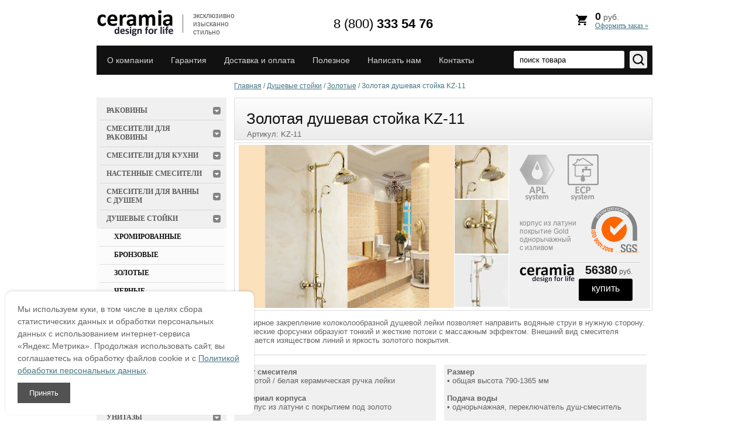

--- FILE ---
content_type: text/html; charset=utf-8
request_url: http://ceramia.ru/product/zolotaya-dushevaya-stojka-kz-11
body_size: 10833
content:
  		
    	        
  
  
  	        
  <!DOCTYPE html>
<html lang="ru">
<head>
<meta name="viewport" content="width=device-width, initial-scale=1">
<meta http-equiv="X-UA-Compatible" content="IE=edge" />
<meta http-equiv="Content-Type" content="text/html; charset=UTF-8" />


<meta name="description" content="Золотая душевая стойка KZ-11 купить по 56380 рублей с доставкой по Москве и России.">
<meta name="keywords" content="Золотая душевая стойка KZ-11 купить доставка фото">	
<title>Золотая душевая стойка KZ-11 купить в интернет магазине Ceramia</title>
<meta name="theme-color" content="#248000">
<meta name="msapplication-TileColor" content="#248000">
<link rel="stylesheet" href="/t/v653/images/styles_shop.css?v=1.1" >
		

            <!-- 46b9544ffa2e5e73c3c971fe2ede35a5 -->
            <script src='/shared/s3/js/lang/ru.js'></script>
            <script src='/shared/s3/js/common.min.js'></script>
        <link rel='stylesheet' type='text/css' href='/shared/s3/css/calendar.css' /><link rel='stylesheet' type='text/css' href='/shared/highslide-4.1.13/highslide.min.css'/>
<script type='text/javascript' src='/shared/highslide-4.1.13/highslide.packed.js'></script>
<script type='text/javascript'>
hs.graphicsDir = '/shared/highslide-4.1.13/graphics/';
hs.outlineType = null;
hs.showCredits = false;
hs.lang={cssDirection:'ltr',loadingText:'Загрузка...',loadingTitle:'Кликните чтобы отменить',focusTitle:'Нажмите чтобы перенести вперёд',fullExpandTitle:'Увеличить',fullExpandText:'Полноэкранный',previousText:'Предыдущий',previousTitle:'Назад (стрелка влево)',nextText:'Далее',nextTitle:'Далее (стрелка вправо)',moveTitle:'Передвинуть',moveText:'Передвинуть',closeText:'Закрыть',closeTitle:'Закрыть (Esc)',resizeTitle:'Восстановить размер',playText:'Слайд-шоу',playTitle:'Слайд-шоу (пробел)',pauseText:'Пауза',pauseTitle:'Приостановить слайд-шоу (пробел)',number:'Изображение %1/%2',restoreTitle:'Нажмите чтобы посмотреть картинку, используйте мышь для перетаскивания. Используйте клавиши вперёд и назад'};</script>
<link rel="icon" href="/favicon.ico" type="image/x-icon">


<link rel="canonical" href="/product/zolotaya-dushevaya-stojka-kz-11"/>

<!--[if IE 6]>
<link rel='stylesheet' type='text/css' href='/shared/highslide-4.1.13/highslide-ie6.css'/>
<![endif]-->
<!--[if lte IE 7 ]>
<link rel='stylesheet' type='text/css' href='/shared/highslide-4.1.13/style1_ie.css'/>
<![endif]-->

<script defer src='/shared/highslide-4.1.13/highslide.packed.js'></script>
<script>
document.addEventListener('DOMContentLoaded', function(){
hs.graphicsDir = '/shared/highslide-4.1.13/graphics/';
hs.outlineType = null;
hs.showCredits = false;
hs.lang={cssDirection:'ltr',loadingText:'Загрузка...',loadingTitle:'Кликните чтобы отменить',focusTitle:'Нажмите чтобы перенести вперёд',fullExpandTitle:'Увеличить',fullExpandText:'Полноэкранный',previousText:'Предыдущий',previousTitle:'Назад (стрелка влево)',nextText:'Далее',nextTitle:'Далее (стрелка вправо)',moveTitle:'Передвинуть',moveText:'Передвинуть',closeText:'Закрыть',closeTitle:'Закрыть (Esc)',resizeTitle:'Восстановить размер',playText:'Слайд-шоу',playTitle:'Слайд-шоу (пробел)',pauseText:'Пауза',pauseTitle:'Приостановить слайд-шоу (пробел)',number:'Изображение %1/%2',restoreTitle:'Нажмите чтобы посмотреть картинку, используйте мышь для перетаскивания. Используйте клавиши вперёд и назад'};
});
</script>

<script type="text/javascript">
document.addEventListener('DOMContentLoaded', function(){
setTimeout(function(){
    hs.captionId   = 'the-caption';
    hs.outlineType = 'rounded-white';
    widgets.addOnloadEvent(function() {
        hs.preloadImages(5);
    });
}, 1000);
});
</script>


</head>
<body>
<script src="/g/libs/jquery/1.9.1/jquery.min.js"></script>
<script async src="/shared/s3/js/shop_pack_3.js"></script>
	

<!--<script src="/t/images/snowcer.js" type="text/javascript"></script>-->
	<div class="cover">
		<header>
			<div class="triline"><div class="line_in_tri"></div><div class="line_in_tri"></div><div class="line_in_tri"></div></div>
			<a class="logo" href="http://ceramia.ru">
				<img loading="lazy" width="152" height="50" src="/t/v653/images/logo.png"  alt="">
			</a>
          <div class="work"><p style="font: normal 12px arial; color: #555555;">эксклюзивно изысканно стильно</p></div>
          <div class="phone"><p><a href="tel:88003335476" rel="nofollow" style="text-decoration:none;font: normal 22px Arial;font-weight: bold;color: #000;"><span style="font: normal 22px Arial; color: #000;">8 (800)</span> 333 54 76</a></p></div>
          <div class="basket" onclick="document.location.href='/magazin/order'">
                <img src="http://ceramia.ru/t/images/cart.svg" alt="" />
		<span id="cart_total">0</span> руб.
	 	<div id="shop-added">Добавлено в корзину</div>
	 	<a href="/magazin/order">Оформить заказ »</a>
          </div>


			<div class="clear"></div>
			<nav>
				<ul>
											<li><a href="/about">О компании</a></li>
											<li><a href="/quarantee">Гарантия</a></li>
											<li><a href="/delivery">Доставка и оплата</a></li>
											<li><a href="/usefull">Полезное</a></li>
											<li><a href="/mailus">Написать нам</a></li>
											<li><a href="/contacts">Контакты</a></li>
									</ul>
								<form action="/search" method="get" class="search_block">
					<input name="searchid" value="2358251" type="hidden">
					<input name="web" value="0" type="hidden">
					<input type="submit" value="">
					<input name="search" class="search" type="search" onblur="this.value=this.value==''?'поиск товара':this.value;" onfocus="this.value=this.value=='поиск товара'?'':this.value;" value="поиск товара">
					<div class="clear"></div>
				<re-captcha data-captcha="recaptcha"
     data-name="captcha"
     data-sitekey="6LcNwrMcAAAAAOCVMf8ZlES6oZipbnEgI-K9C8ld"
     data-lang="ru"
     data-rsize="invisible"
     data-type="image"
     data-theme="light"></re-captcha></form>

				<div class="clear"></div>
			</nav>
			<div class="clear"></div>
		</header>
		<div class="columns_box">
			<aside class="left" style="padding-top:39px;">
				<form class="poisk" action="/poisk" method="get" name="poisk" id="form">
				<input name="searchid" value="2358251" type="hidden">
				<input name="web" value="0" type="hidden">
				<input name="text" class="search" type="search" onblur="this.value=this.value==''?'поиск товара':this.value;" onfocus="this.value=this.value=='поиск товара'?'':this.value;" value="поиск товара">
				<input type="submit" value="">
				<div class="clear"></div>
			<re-captcha data-captcha="recaptcha"
     data-name="captcha"
     data-sitekey="6LcNwrMcAAAAAOCVMf8ZlES6oZipbnEgI-K9C8ld"
     data-lang="ru"
     data-rsize="invisible"
     data-type="image"
     data-theme="light"></re-captcha></form>
              			<div class="clear"></div>
			<div class="basket_bg">	
				<div class="basket" onclick="document.location.href='/magazin/order'">
					<span id="cart_total">0</span> руб.
	 				<div id="shop-added">Добавлено в корзину</div>
	 				<a href="/magazin/order">Оформить заказ»</a>
				</div>
			</div>
			<nav class="menu_left">
              <ul>	
                	
                																<li ><a href="/rakoviny">						<span>Раковины</span></a>
															
																				</li>
																									<li ><a href="/smesiteli-dlya-rakoviny">						<span>Смесители для раковины</span></a>
															
																				</li>
																									<li ><a href="/smesiteli-dlya-kuhni">						<span>Смесители для кухни</span></a>
															
																				</li>
																									<li ><a href="/nastennye-smesiteli">						<span>Настенные смесители</span></a>
															
																				</li>
																									<li ><a href="/smesiteli-dlya-vanny-s-dushem">						<span>Смесители для ванны с душем</span></a>
															
																				</li>
																									<li ><a href="/dushevye-stojki">						<span>Душевые стойки</span></a>
															
																				<ul class="kat">
																				<li><a href="/dushevye-stojki/hromirovannye">Хромированные</a>
															
																				</li>
																									<li><a href="/dushevye-stojki/bronzovye">Бронзовые</a>
															
																				</li>
																									<li><a href="/dushevye-stojki/zolotye">Золотые</a>
															
																				</li>
																									<li><a href="/dushevye-stojki/chernye">Черные</a>
															
																				</li>
																									<li><a href="/magazin/folder/belye">Белые</a>
															
																				</li>
										</ul></li>
																									<li ><a href="/magazin/folder/acces_mix">						<span>Коллекции аксессуаров</span></a>
															
																				</li>
																									<li ><a href="/slivy-i-sifony">						<span>Сливы и сифоны</span></a>
															
																				</li>
																									<li ><a href="/krany-dlya-bani-i-sauny">						<span>Краны для бани и сауны</span></a>
															
																				</li>
																									<li ><a href="/trapy-dlya-dusha">						<span>Трапы для душа</span></a>
															
																				</li>
																									<li ><a href="/unitazy">						<span>Унитазы</span></a>
															
																				</li>
																									<li ><a href="/sidenya-dlya-unitaza">						<span>Сиденья для унитаза</span></a>
															
																				</li>
																									<li ><a href="/pissuary">						<span>Писсуары</span></a>
															
																				</li>
																									<li ><a href="/mebel-dlya-vannoj">						<span>Мебель для ванной</span></a>
															
																				</li>
																									<li ><a href="/nastolnye-aksessuary">						<span>Настольные аксессуары</span></a>
															
																				</li>
																									<li ><a href="/derzhateli-dlya-fena">						<span>Держатели для фена</span></a>
															
																				</li>
																									<li ><a href="/polki">						<span>Полки</span></a>
															
																				</li>
																									<li ><a href="/musornye-vedra">						<span>Мусорные ведра</span></a>
															
																				</li>
																									<li ><a href="/kryuchki">						<span>Крючки</span></a>
															
																				</li>
																									<li ><a href="/magazin/folder/derzhateli-dlya-tualetnoj-bumagi">						<span>Держатели для туалетной бумаги</span></a>
															
																				</li>
																									<li ><a href="/magazin/folder/mirrors">						<span>Зеркала</span></a>
															
																				</li>
																									<li ><a href="/magazin/folder/door_lock">						<span>Дверные ручки</span></a>
															
																				</li>
																									<li ><a href="/magazin/folder/all_lightings">						<span>Светильники</span></a>
															
																				</li>
																									<li ><a href="/magazin/folder/clocks">						<span>Часы</span></a>
															
																				</li>
																									<li ><a href="/magazin/folder/water_dispensers">						<span>Диспенсеры для воды</span></a>
															
																				</li>
																									<li ><a href="/magazin/folder/swithes">						<span>Рамки для выключателей</span></a>
															
																				</li>
																									<li ><a href="/magazin/folder/slabs">						<span>Декоративная керамическая плитка</span></a>
															
										</li></ul>
								</nav>
								<div>
              <br>
              						<a href="/rakoviny" rel="nofollow"><img alt="Керамические раковины" height="280" loading="lazy" src="/thumb/2/7USJ_8VE2htaT-hfr4nvgg/r/d/ceram__bann.jpg" style="border-width: 0;" width="224" /></a><br />
<a href="/smesiteli-dlya-rakoviny" rel="nofollow"><img alt="Смесители" height="280" loading="lazy" src="/thumb/2/lDe8_KgvPwMh7DA3AuSYmQ/r/d/ceram__bann1.jpg" style="border-width: 0;" width="224" /></a><br />
<a href="/magazin/folder/all_lightings" rel="nofollow"><img alt="Светильники" height="280" loading="lazy" src="/thumb/2/0J8eUzAo_aJ7V8UfYuTeDg/r/d/ceram__bann2.jpg" style="border-width: 0;" width="224" /></a><br />
<a href="/magazin/folder/door_lock" rel="nofollow"><img alt="Дверные ручки" height="280" loading="lazy" src="/thumb/2/pBybcCxfo0Xl9Pf_bfiF2g/r/d/ceram__bann3.jpg" style="border-width: 0;" width="224" /></a>
					</div>
							</aside>
			<section>

              <div id="path" style="height:39px;"><div class="page-path"><a href="/"><span>Главная</span></a> / <a href="/dushevye-stojki"><span>Душевые стойки</span></a> / <a href="/dushevye-stojki/zolotye"><span>Золотые</span></a> / <span>Золотая душевая стойка KZ-11</span></div></div>

				<h1>Золотая душевая стойка KZ-11</h1><script>
// <![CDATA[
    var S3Shop = {
        customFields: {
"params" : {
"name" : "Параметры",
"type" : "html"
},
"imgs" : {
"name" : "Картинки товара",
"type" : "multiimage2"
},
"similar": {
    	"name": "Артикулы похожих товаров (в строку через запятую)",
    	"type": "text",
    	"size": "70",
        "maxlength":"1000"
    },
"image" : {
  "name" : "Картинка",
  "type" : "image2",
  "note" : "Размер картинки должен быть 86х84",
  "format_id" : 7
  },
"block_image" : {
  "name" : "Картинка в блоке",
  "type" : "image2",
  "note" : "Размер картинки должен быть 107х135",
  "format_id" : 7
  },
"block_title" : {
"name" : "Заголовок блока",
"type" : "text",
"size" : 40,
"maxlength" : 250
},
"similar2": {
    	"name": "Артикулы похожих товаров (в строку через запятую для блока, не больше трех)",
    	"type": "text",
    	"size": "70",
        "maxlength":"1000"
    },
"price_old":{
"type":"text",
"name":"Старая цена",
"size":"50",
"maxlength":"200"
}
},
        customFieldNames: null    };
// ]]>
</script>

<script>/* <![CDATA[ */
/* ]]> */
</script>
<div style="position: absolute; margin: -38px 0 0 22px;">Артикул: <span>KZ-11</span>  </div>


    
<div itemscope itemtype="http://schema.org/Product">
      <meta itemprop="name" content="Золотая душевая стойка KZ-11">
      <meta itemprop="mpn" content="3980611" />
      <meta itemprop="description" content="Золотая душевая стойка KZ-11 купить по 56 380 рублей с доставкой по Москве и России." />
	<meta itemprop="image" content="http://ceramia.ru/d/kz-11.jpg" />
      <link itemprop="url" href="http://ceramia.ru/product/zolotaya-dushevaya-stojka-kz-11" />
      <div itemprop="offers" itemscope itemtype="http://schema.org/Offer">
      <meta itemprop="priceCurrency" content="RUB">
      <meta itemprop="price" content="56380.00">
      <link itemprop="availability" href="http://schema.org/InStock" />
      </div>

<script type="application/ld+json">
{
  "@context": "https://schema.org",
  "@type": "Product",
  "name": "Золотая душевая стойка KZ-11",
  "description": "Золотая душевая стойка KZ-11 купить по 56 380 рублей с доставкой по Москве и России.",
  "image": "http://ceramia.ru/d/kz-11.jpg",
  "offers": {
    "@type": "Offer",
    "availability": "http://schema.org/InStock",
    "url": "http://ceramia.ru/product/zolotaya-dushevaya-stojka-kz-11",
    "price": "56380.00",
    "priceCurrency": "RUB"
  },
  "sku": "3980611",
  "mpn": "3980611"
}
</script>

<div class="product">
	<div class="product-info">
    	<div class="product-info-in">
          <div class="product-pic">
                                    <a class="highslide" href="/d/kz-11.jpg" onClick="return hs.expand(this)" itemscope itemtype="http://schema.org/ImageObject"><img src="/d/kz-11.jpg" loading="lazy" width="372" height="278" alt="Золотая душевая стойка KZ-11" title="Золотая душевая стойка KZ-11" itemprop="contentUrl image" /></a></div>
            <div class="thumbs">
                          	<a class="highslide" href="/d/kz-7__1.jpg" onClick="return hs.expand(this)"><img loading="lazy" width="92" height="91" src="/thumb/2/EAfW6ruDJqsm5w7VbMl86A/92r91/d/kz-7__1.jpg" alt="" /></a>
                          	<a class="highslide" href="/d/kz-10__1.jpg" onClick="return hs.expand(this)"><img loading="lazy" width="92" height="91" src="/thumb/2/u48dxakdPqMDr5VROCR7Eg/92r91/d/kz-10__1.jpg" alt="" /></a>
                          	<a class="highslide" href="/d/kz-10__3.jpg" onClick="return hs.expand(this)"><img loading="lazy" width="92" height="91" src="/thumb/2/Og9hwQglqQ-brx3ym6JTNQ/92r91/d/kz-10__3.jpg" alt="" /></a>
                          </div>
            <div class="param">
                              <div class="params">


                  <p><a class="thumbnail"><img alt="faucet_ic1" height="60" src="/thumb/2/EcSAHiK6zxgvmdV4hTW_DA/r/d/faucet_ic1.png" style="border-width: 0;" /><span>Система APL (Advanced Protection from Leaks) - высокотехнологичная обработка поверхностей керамических картриджей душевых смесителей ультразвуком, позволяющая 100% гарантированно перекрывать воду и защищать от протечек. </span></a>&nbsp;&nbsp;&nbsp;&nbsp;&nbsp;&nbsp;<a class="thumbnail"><img alt="faucet_icon" height="60" src="/thumb/2/ph_T0I9sT9CnY0xXAgia2Q/r/d/faucet_icon.png" style="border-width: 0;" /><span>Система ECP (Enhanced Control of Pressure) - технология изготовления и контроля душевых смесителей и запорно-регулируещей арматуры, позволяющая эксплуатировать смесители для душа как в местных (частных) системах водоснабжения, так и в централизованных, с максимальным давлением в сети до 0,8 МПа. </span></a></p>

<p><br />
<br />
корпус из латуни<br />
покрытие Gold<br />
однорычажный<br />
с изливом</p>
                  <div class="img" style="background: url(/d/sgs_icon.png) 50% 0 no-repeat;"></div>
                </div>
                <form onsubmit="return addProductForm(6753821,3980611,56380.00,this,false);">
                    <input class="number" type="hidden" onClick="this.select()" value="1" name="product_amount">
                  <span class="vendor"><img loading="lazy" width="94" height="33" src="/t/v653/images/prod_ven.png" alt="" /></span>
                    <span class="buy">
                      <span class="price"><span style="position: relative;">56380</span> руб.</span>
                        <input type="submit" value="купить" />
                    </span>

                <re-captcha data-captcha="recaptcha"
     data-name="captcha"
     data-sitekey="6LcNwrMcAAAAAOCVMf8ZlES6oZipbnEgI-K9C8ld"
     data-lang="ru"
     data-rsize="invisible"
     data-type="image"
     data-theme="light"></re-captcha></form>

            </div>
        </div>
      <div class="clear"></div>
    </div>

   <div class="product-body"><p>Шарнирное закрепление колоколообразной душевой лейки позволяет направить водяные струи в нужную сторону. Конические форсунки образуют тонкий и жесткие потоки с массажным эффектом. Внешний вид смесителя отличается изяществом линий и яркость золотого покрытия.</p>

<p><img alt="line" src="/thumb/2/VSYOAkwVCsnxqcOe872prg/r/d/line.jpg" style="border-width: 0px; display: block; margin-left: auto; margin-right: auto;" title="" /></p>

<table align="center" border="0" class="table0">
	<tbody>
		<tr>
			<td style="background-color: #f0f0f0; width: 350px;"><span class="strong">Цвет смесителя</span><br />
			&bull; золотой / белая керамическая ручка лейки<br />
			<br />
			<span class="strong">Материал корпуса</span><br />
			&bull; корпус из латуни с покрытием под золото<br />
			<br />
			<span class="strong">Тип</span><br />
			&bull; душевой смеситель-стойка с изливом<br />
			<br />
			<span class="strong">Установка</span><br />
			&bull; настенная (стандартный размер установки)<br />
			<br />
			<span class="strong">Дизайн</span><br />
			&bull; ретро стиль</td>
			<td style="width: 1px;">&nbsp;</td>
			<td style="background-color: #f0f0f0; width: 350px;"><span class="strong">Размер</span><br />
			&bull; общая высота 790-1365 мм<br />
			<br />
			<span class="strong">Подача воды</span><br />
			&bull; однорычажная, переключатель душ-смеситель<br />
			<br />
			<span class="strong">Назначение</span><br />
			&bull; для ванных комнат, душевых кабин<br />
			<br />
			<span class="strong">Комплектность</span><br />
			&bull; смеситель, верхний душ, стойка, гибкая лейка<br />
			<br />
			<span class="strong">Класс шумности</span><br />
			&bull; класс шума I по DIN 4109 (наиболее тихий)</td>
		</tr>
	</tbody>
</table></div>
</div>
</div>






<div class="rblock_prod">
  <table class="table0" style="border-collapse: separate;width: 100%;border-spacing:0;border:none;text-align:center;">
	<tbody>
		<tr>
			<td>
			<div class="thumbnail"><img alt="warranty-icon" height="25" loading="lazy" src="/d/warranty-icon.png" style="border-width: 0;" width="18" /><span data-mce-mark="1">Вы не переплачиваете за товар, он действительно стоит этих денег. Если вы нашли такой же товар, но его цена дешевле - этого просто не может быть :)</span></div>
			</td>
			<td style="width: 317px; height: 45px;"><span class="strong" data-mce-mark="1" style="font-size: 11pt;">Лучшая цена</span><br />
			<span data-mce-mark="1" style="font-size: 12px;">прямые поставки от производителя</span></td>
			<td rowspan="3" style="width: 350px; vertical-align: top;"><span class="strong" data-mce-mark="1" style="font-size: 11pt;"><img alt="delivery_block" height="31" loading="lazy" src="/d/delivery_block1.png" style="border-width: 0;" width="34" /> Удобная доставка</span><br />
			<a class="underliner" href="/delivery" target="_blank">курьером в г. Москва</a> - 1000 р., в течение 1-2 дней<br />
			<a class="underliner" href="/delivery" target="_blank">по России</a> - от 900 р., транспортной компанией<br />
			<br />
			<span class="strong" data-mce-mark="1" style="font-size: 11pt;"><img alt="pay_block" height="26" loading="lazy" src="/d/pay_block.png" style="border-width: 0;" width="20" /> Безопасная оплата</span><br />
			Онлайн-оплата покупки, наличными, предоплата банковским переводом <a class="underliner" href="/delivery" target="_blank"><span data-mce-mark="1" style="font-size: 12px;">все варианты оплаты</span></a></td>
		</tr>
		<tr>
			<td>
			<div class="thumbnail"><img alt="warranty-icon" height="14" loading="lazy" src="/t/images/znak.png" style="border-width: 0;" width="18" /><span data-mce-mark="1">Полная гарантия на все товары интернет-магазина Ceramia, гарантийное и послегарантийное обслуживание. </span></div>
			</td>
			<td style="width: 317px; height: 45px;"><span class="strong" data-mce-mark="1" style="font-size: 11pt;">Гарантия производителя</span><br />
			<span data-mce-mark="1" style="font-size: 12px;">на все товары магазина</span></td>
		</tr>
		<tr>
			<td>
			<div class="thumbnail"><img alt="hour-icon" height="18" loading="lazy" src="/d/hour-icon.png" style="border-width: 0;" width="18" /><span data-mce-mark="1">В течение часа менеджер свяжется с вами для подтверждения заказа, согласования способа доставки и оплаты. Подтверждение заказов производится ежедневно с 10 до 18 часов в будни.</span></div>
			</td>
			<td style="width: 317px; height: 45px;"><span class="strong" style="font-size: 11pt;">В течение часа</span><br />
			<span style="font-size: 12px;">подтвердим ваш заказ</span></td>
		</tr>
	</tbody>
</table>
</div>



</section>
			<div class="clear"></div>
		</div>
		<div class="clear"></div>
	<div class="_blank"></div>	
</div>
<footer>
	<nav>
		<div class="phones_foo"><p><a href="tel:88003335476" rel="nofollow" style="text-decoration:none;font: normal 22px Arial; color: #000;font-weight: bold;"><span style="font: normal 20px Arial; color: #666666;">8 (800)</span> 333 54 76</a></p>
			
		</div>
		<ul>
							<li>
					<a href="/about">О компании</a>
				</li>
							<li>
					<a href="/quarantee">Гарантия</a>
				</li>
							<li>
					<a href="/delivery">Доставка и оплата</a>
				</li>
							<li>
					<a href="/usefull">Полезное</a>
				</li>
							<li>
					<a href="/mailus">Написать нам</a>
				</li>
							<li>
					<a href="/contacts">Контакты</a>
				</li>
					</ul>
		<div class="clear"></div>
	</nav>
	<div class="clear"></div>
	<div class="mega">
		<!--noindex-->
		<a href="/dogovor_oferta" rel="nofollow">Договор оферты</a> | 
		<a href="/personalnaya_informacia" rel="nofollow">Конфиденциальность персональной информации</a> | 
		<a href="/politika" rel="nofollow">Политика в отношении обработки персональных данных</a>
		<br /><br />
		<!--/noindex-->
<div class="sma">
<p class="info_footer">Сайт Ceramia.ru носит только информационный характер, и не является публичной офертой, определяемой положениями статей ГК РФ. Наличие, цены и другие характеристики товаров уточняйте у менеджеров.</p>
<br />
Интернет-магазин керамической сантехники Ceramia &copy; 2013-2026</div>
</div>
<div class="counters"><!-- onicon consultant -->
<script type="text/javascript" src="//cp.onicon.ru/loader/5a46058628668826498b45de.js"></script>
<!-- onicon consultant -->
<!--__INFO2026-01-22 00:49:23INFO__-->
</div>
<div class="clear"></div>
</footer>


<link rel='stylesheet' type='text/css' href='/shared/highslide-4.1.13/highslide.min.css'/>
<link rel='stylesheet' type='text/css' href='/shared/s3/css/calendar.css' />

<script defer  async type="text/javascript" src="/t/v595/images/no_cookies.js"></script>
<script async type="text/javascript" src="/shared/misc/includeform.js?2"></script>
<script async type='text/javascript' src='/shared/flowplayer/flowplayer-3.2.9.min.js'></script>
<script defer type='text/javascript' src='/shared/s3/js/lang/ru.js'></script>
<script type='text/javascript' src='/shared/s3/js/cookie.js'></script>
<script async type='text/javascript' src='/shared/s3/js/widgets.js?v=8'></script>
<script async type='text/javascript' src='/shared/s3/js/calendar.packed.js'></script>

<script defer type="text/javascript" src="/t/images/shop_easing.js?v=1.4"></script>

<script type='text/javascript'>
document.addEventListener('DOMContentLoaded', function(){

if(document.location.pathname=="/magazin/order"){
setTimeout(function(){
  $('#orderf').includeForm('http://ceramia.ru/magazin/order?onlyform=1', function(obj) {
    if ($(obj).find('#printMe').size()) {
      $('div#cart_div').hide();
      $('#path').next('h1').text('Бланк заказа');  
    };
  });
},1100);
}
});

if(typeof document.querySelectorAll('.cart_reload')[0]!="undefined"){
document.querySelectorAll('.cart_reload')[0].addEventListener('click', function(){
   setTimeout('location.reload();', 1000)
});
}

//$('.cart_reload').click(function(){
//   setTimeout('location.reload();', 1000)
//});
</script>
<style>
/* Стили для модального окна */
.cookie-consent {
position: fixed;
bottom: 10px;
left: 10px;
width: 30%;
background-color: #fff;
padding: 20px;
box-shadow: 0 -2px 5px rgba(0, 0, 0, 0.1);
z-index: 9999;
display: none;
border-radius: 10px;
}

    .cookie-consent p {
        margin: 0;
        font-size: 14px;
        line-height: 1.5;
    }

    .cookie-consent button {
        margin-top: 10px;
        padding: 10px 20px;
        background-color: #525252;
        color: white;
        border: none;
        cursor: pointer;
    }

    .cookie-consent button:hover {
        background-color: #2ea204;
    }
</style>

<div class = "cookie-consent" id = "cookie-consent">
    <p>Мы используем куки, в том числе в целях сбора статистических данных и обработки персональных данных с использованием интернет-сервиса «Яндекс.Метрика». Продолжая использовать сайт, вы соглашаетесь на обработку файлов cookie и с <a href="/politika/" target="_blank">Политикой обработки персональных данных</a>.</p>
    <button onclick="document.cookie='cookie-consent=accepted; path=/';this.parentNode.style.display = 'none';">Принять</button>
</div>

<script>
  // Проверяем, есть ли cookie с именем 'cookie-consent'
  if(!document.cookie.includes('cookie-consent=')) {
    // Показываем блок согласия, если cookie нет
    document.getElementById('cookie-consent').style.display = 'block';
  }
</script>

<!-- Yandex.Metrika counter --> 
<script type="text/javascript" > 
(function(m,e,t,r,i,k,a){m[i]=m[i]||function(){(m[i].a=m[i].a||[]).push(arguments)}; m[i].l=1*new Date(); for (var j = 0; j < document.scripts.length; j++) {if (document.scripts[j].src === r) { return; }} k=e.createElement(t),a=e.getElementsByTagName(t)[0],k.async=1,k.src=r,a.parentNode.insertBefore(k,a)}) (window, document, "script", "https://mc.yandex.ru/metrika/tag.js", "ym"); ym(22919164, "init", { clickmap:true, trackLinks:true, accurateTrackBounce:true, webvisor:true, ecommerce:"dataLayer" }); </script> 
<noscript><div><img src="https://mc.yandex.ru/watch/22919164" style="position:absolute; left:-9999px;" alt="" /></div></noscript> 
<!-- /Yandex.Metrika counter -->




<!-- assets.bottom -->
<!-- </noscript></script></style> -->
<script src="/my/s3/js/site.min.js?1768978399" ></script>
<script >/*<![CDATA[*/
var megacounter_key="cd03ed5732ebe61fa7bc99378554230e";
(function(d){
    var s = d.createElement("script");
    s.src = "//counter.megagroup.ru/loader.js?"+new Date().getTime();
    s.async = true;
    d.getElementsByTagName("head")[0].appendChild(s);
})(document);
/*]]>*/</script>
<script >/*<![CDATA[*/
$ite.start({"sid":670381,"vid":672434,"aid":739147,"stid":4,"cp":21,"active":true,"domain":"ceramia.ru","lang":"ru","trusted":false,"debug":false,"captcha":3});
/*]]>*/</script>
<!-- /assets.bottom -->
</body>
</html>

--- FILE ---
content_type: text/javascript
request_url: http://counter.megagroup.ru/cd03ed5732ebe61fa7bc99378554230e.js?r=&s=1280*720*24&u=http%3A%2F%2Fceramia.ru%2Fproduct%2Fzolotaya-dushevaya-stojka-kz-11&t=%D0%97%D0%BE%D0%BB%D0%BE%D1%82%D0%B0%D1%8F%20%D0%B4%D1%83%D1%88%D0%B5%D0%B2%D0%B0%D1%8F%20%D1%81%D1%82%D0%BE%D0%B9%D0%BA%D0%B0%20KZ-11%20%D0%BA%D1%83%D0%BF%D0%B8%D1%82%D1%8C%20%D0%B2%20%D0%B8%D0%BD%D1%82%D0%B5%D1%80%D0%BD%D0%B5%D1%82%20%D0%BC%D0%B0%D0%B3%D0%B0%D0%B7%D0%B8%D0%BD%D0%B5%20Ceramia&fv=0,0&en=1&rld=0&fr=0&callback=_sntnl1769063976351&1769063976351
body_size: 198
content:
//:1
_sntnl1769063976351({date:"Thu, 22 Jan 2026 06:39:36 GMT", res:"1"})

--- FILE ---
content_type: image/svg+xml
request_url: http://ceramia.ru/t/images/cart.svg
body_size: 552
content:
<?xml version="1.0" encoding="utf-8"?>
<!-- Generator: Adobe Illustrator 23.0.1, SVG Export Plug-In . SVG Version: 6.00 Build 0)  -->
<svg version="1.1" id="Слой_1" xmlns="http://www.w3.org/2000/svg" xmlns:xlink="http://www.w3.org/1999/xlink" x="0px" y="0px"
	 viewBox="0 0 26 22" style="enable-background:new 0 0 26 22;" xml:space="preserve">
<style type="text/css">
	.st0{fill:#000;}
</style>
<g>
	<path class="st0" d="M9,17.6c-1.2,0-2.2,1-2.2,2.2S7.8,22,9,22c1.2,0,2.2-1,2.2-2.2C11.2,18.6,10.2,17.6,9,17.6L9,17.6z M2.4,0v2.2
		h2.2l4,8.4L7,13.2c-0.1,0.3-0.2,0.8-0.2,1.1c0,1.2,1,2.2,2.2,2.2h13.2v-2.2H9.4c-0.1,0-0.2-0.1-0.2-0.2V14l1-1.9h8.1
		c0.9,0,1.5-0.4,1.9-1.1l4-7.1c0.2-0.2,0.2-0.3,0.2-0.5c0-0.6-0.4-1.1-1.1-1.1H6.9L6,0H2.4z M20,17.6c-1.2,0-2.2,1-2.2,2.2
		s1,2.2,2.2,2.2c1.2,0,2.2-1,2.2-2.2C22.2,18.6,21.2,17.6,20,17.6L20,17.6z"/>
</g>
</svg>
